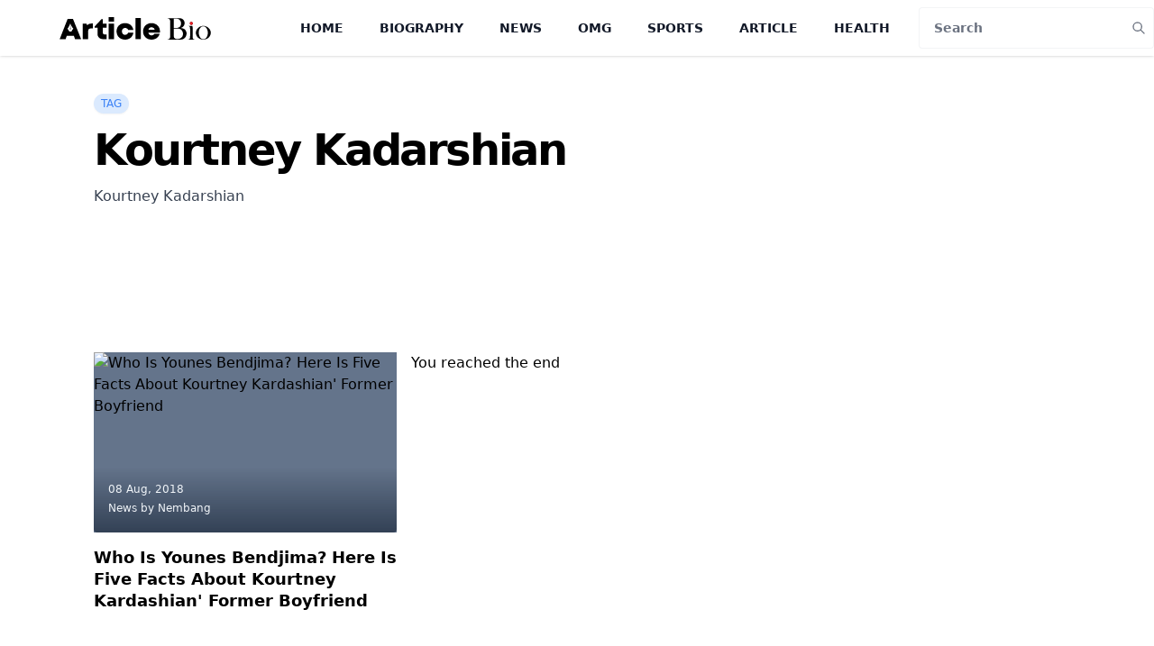

--- FILE ---
content_type: text/html; charset=utf-8
request_url: https://www.google.com/recaptcha/api2/aframe
body_size: 264
content:
<!DOCTYPE HTML><html><head><meta http-equiv="content-type" content="text/html; charset=UTF-8"></head><body><script nonce="suexHMl2t-JUPh9grFH_lg">/** Anti-fraud and anti-abuse applications only. See google.com/recaptcha */ try{var clients={'sodar':'https://pagead2.googlesyndication.com/pagead/sodar?'};window.addEventListener("message",function(a){try{if(a.source===window.parent){var b=JSON.parse(a.data);var c=clients[b['id']];if(c){var d=document.createElement('img');d.src=c+b['params']+'&rc='+(localStorage.getItem("rc::a")?sessionStorage.getItem("rc::b"):"");window.document.body.appendChild(d);sessionStorage.setItem("rc::e",parseInt(sessionStorage.getItem("rc::e")||0)+1);localStorage.setItem("rc::h",'1769002195291');}}}catch(b){}});window.parent.postMessage("_grecaptcha_ready", "*");}catch(b){}</script></body></html>